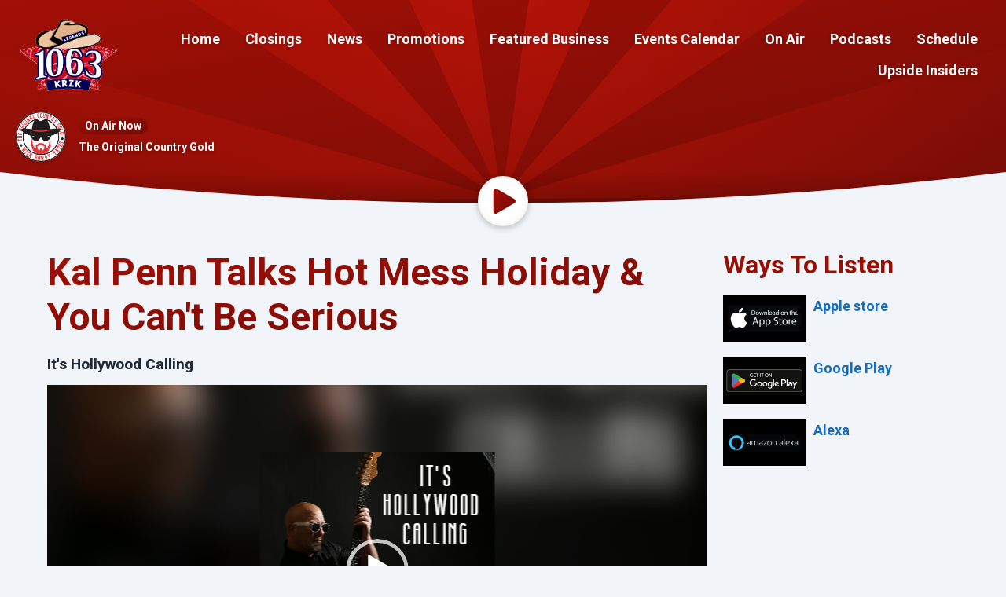

--- FILE ---
content_type: application/javascript
request_url: https://ads.aiir.net/pageads?s=883&path_no_tll=%2Fpodcasts%2Fits-hollywood-calling%2Fepisode%2Fkal-penn-talks-hot-mess-holiday-and-you-cant-be-serious%2F&pos%5B%5D=7518&pos%5B%5D=7526&pos%5B%5D=7519&pos%5B%5D=7520&pos%5B%5D=7522&pos%5B%5D=7523&pos%5B%5D=7524&pos%5B%5D=7525&pos%5B%5D=cs&service_id=3956&callback=_jsonp_1769330875911
body_size: -45
content:
_jsonp_1769330875911({"src":"arm64"});